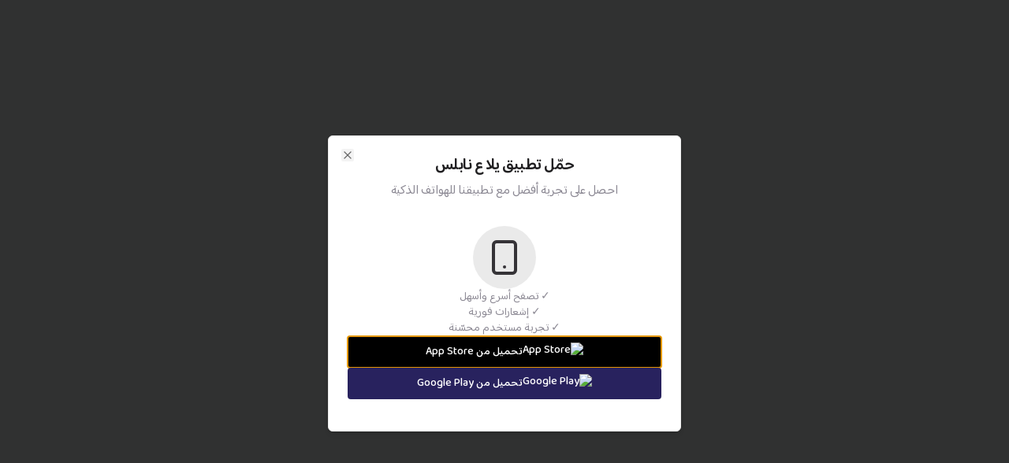

--- FILE ---
content_type: text/html; charset=utf-8
request_url: https://nablus.city/%D8%AF%D8%A7%D8%B9%D9%8A%D8%A9-%D9%85%D8%B5%D8%B1%D9%8A-%D9%8A%D8%B1%D9%81%D8%B6-%D8%A7%D9%84%D8%A7%D9%86%D8%AA%D8%AE%D8%A7%D8%A8%D8%A7%D8%AA-%D9%84%D8%A7-%D9%8A%D8%AC%D9%88%D8%B2-%D9%84%D8%A3/
body_size: 1125
content:
<!DOCTYPE html>
<html lang="ar" dir="rtl">
  <head>
    <meta charset="UTF-8" />
    <meta name="viewport" content="width=device-width, initial-scale=1.0" />
    <meta name="viewport" content="initial-scale=1.0, maximum-scale=1.0" />

    <title>دليل مدينة نابلس التجاري</title>

    <link rel="preconnect" href="https://fonts.googleapis.com" />
    <link rel="preconnect" href="https://fonts.gstatic.com" crossorigin />
    <link
      href="https://fonts.googleapis.com/css2?family=Baloo+Bhaijaan+2:wght@400..800&display=swap"
      rel="stylesheet"
    />

    <meta property="og:type" content="website" />
    <meta property="og:image" content="https://uploads.nablus.city/add/uploads/nabluscity.png" />

    <meta name="twitter:card" content="summary_large_image" />
    <meta name="twitter:site" content="@nablus_city" />
    <meta name="twitter:image" content="https://uploads.nablus.city/add/uploads/nabluscity.png" />

    <link rel="icon" type="image/png" href="https://uploads.nablus.city/add/uploads/fav.png" />
    <link rel="apple-touch-icon" sizes="180x180" href="https://uploads.nablus.city/add/uploads/fav.png" />
    <link rel="icon" type="image/png" sizes="32x32" href="https://uploads.nablus.city/add/uploads/fav.png" />
    <link rel="icon" type="image/png" sizes="16x16" href="https://uploads.nablus.city/add/uploads/fav.png" />
    <meta name="theme-color" content="#28225e" />
    <meta name="apple-mobile-web-app-capable" content="yes" />
    <meta name="apple-mobile-web-app-status-bar-style" content="black-translucent" />
    <meta name="apple-mobile-web-app-title" content="دليل نابلس" />
    <script type="module" crossorigin src="/assets/index-CYS4AFgC.js"></script>
    <link rel="stylesheet" crossorigin href="/assets/index-pDydgdym.css">
  <link rel="manifest" href="/manifest.webmanifest"><script id="vite-plugin-pwa:register-sw" src="/registerSW.js"></script><script defer src="https://nablus.city/~flock.js" data-proxy-url="https://nablus.city/~api/analytics"></script></head>

  <body>
    <div id="root"></div>
    <!-- IMPORTANT: DO NOT REMOVE THIS SCRIPT TAG OR THIS VERY COMMENT! -->
    

    <script async src="https://www.googletagmanager.com/gtag/js?id=G-KCVNP210ZW"></script>
    <script>
      window.dataLayer = window.dataLayer || [];
      function gtag(){dataLayer.push(arguments);}
      gtag('js', new Date());

      gtag('config', 'G-KCVNP210ZW');
    </script>
  </body>
</html>
